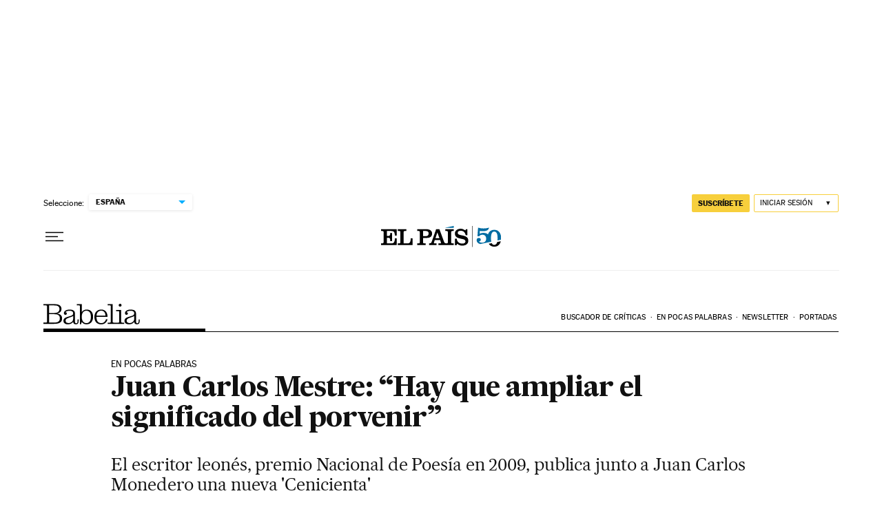

--- FILE ---
content_type: application/javascript; charset=utf-8
request_url: https://fundingchoicesmessages.google.com/f/AGSKWxWwOrFPnQ_CSCAB14pZ_3-FzhrrDDvJD1Xe5Pkc_6q02VsJC3XfmzO08VYqOMG0SAjbWfl1Ok8x1vHSyC_Nj9uXb8Z2IlCX389NuNOcNfKX7hlfYnXmTC2fAdTqdLn2ZVHwnnBNHQwUdSk84cRcJ0DZbyjjFXqC2UmuXWRBrMU0aHoUK3r1oky1MuWV/__480_60./txtad./bnrsrv./leaderboardads./adv_link.
body_size: -1287
content:
window['96fc300e-3239-4a06-be0c-34c987a2c000'] = true;